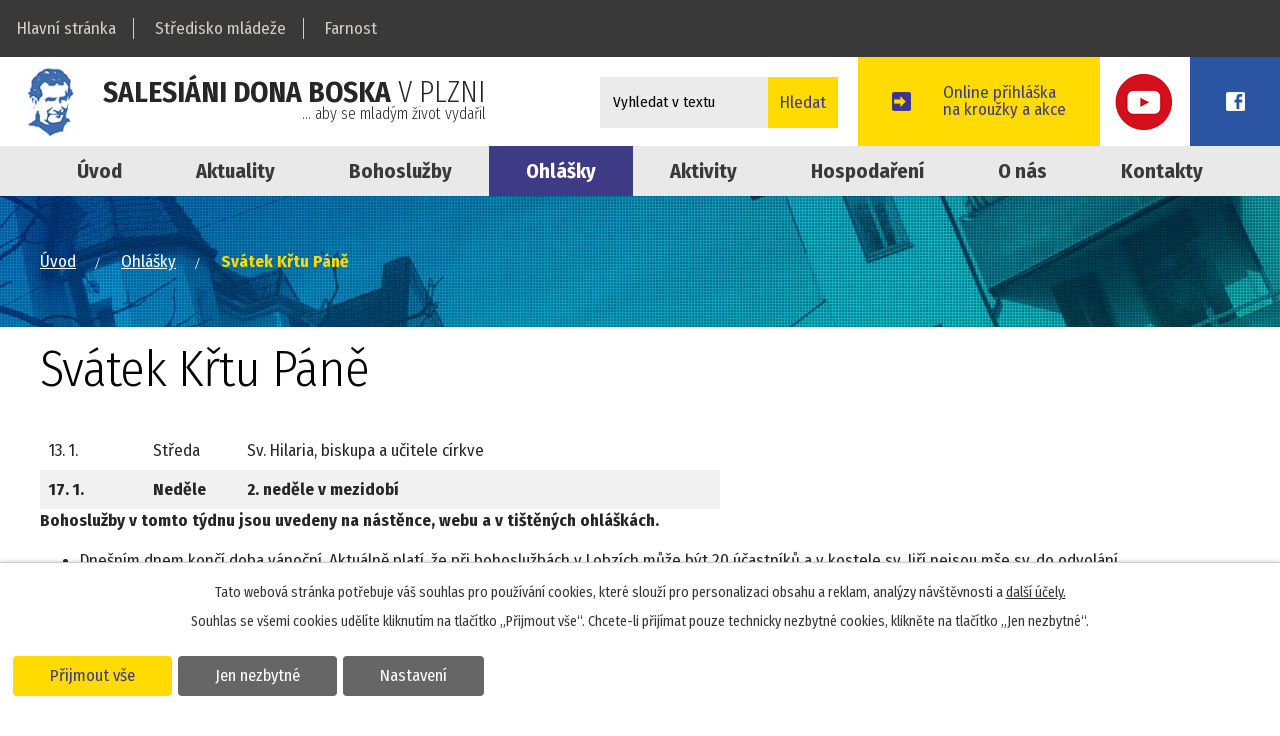

--- FILE ---
content_type: text/html; charset=utf-8
request_url: https://farnost.sdbplzen.cz/ohlasky/svatek-krtu-pane-b
body_size: 9663
content:
<!DOCTYPE html>
<html lang="cs" data-lang-system="cs">
	<head>



		<!--[if IE]><meta http-equiv="X-UA-Compatible" content="IE=EDGE"><![endif]-->
			<meta name="viewport" content="width=device-width, initial-scale=1, user-scalable=yes">
			<meta http-equiv="content-type" content="text/html; charset=utf-8" />
			<meta name="robots" content="index,follow" />
			<meta name="author" content="Antee s.r.o." />
			<meta name="description" content="



13. 1.


Středa


Sv. Hilaria, biskupa a učitele církve




17. 1.


Neděle 


2. neděle v mezidobí




Bohoslužby v tomto týdnu jsou uvedeny na nástěnce, webu a v tištěných ohláškách.

Dnešním dnem končí doba vánoční. Aktuálně platí, že při bohoslužbách v Lobzích může být 20 účastníků a v kostele sv. Jiří nejsou mše sv. do odvolání.

Bohoslužby budou takto:




Datum


Sv. Martin a Prokop


Sv. Jiří




Pondělí, středa, čtvrtek a pátek


Jako obvykle


 




So  16. 1.   


8:00 (v kostele)          18:00


 




Ne  7. 1.     2. neděle v mezidobí


7:30   09:00   10:30   18:00


není





Tabulky k přihlášení jsou na webových stránkách farnosti. Přihlašování začne od nedělního rána. Ve všední dny se není třeba k účasti na mši sv. hlásit. Na bohoslužby v sobotu večer a v neděli je nutné se přihlásit. Ti, kdo nemají přístup na internet, mohou zavolat nebo poslat SMS moderátoru farnosti.
Příležitost ke svátosti smíření je před každou nedělní mší sv. a před večerními bohoslužbami ve všední dny. Zpovídající je uveden na informačním listu na zpovědnici.
Od dnešního dne začíná Alianční týden modliteb za jednotu křesťanů. Protože není možný obvyklý způsob, modlitby jsou připraveny pro internetové vysílání. Každý den v tomto týdnu se od 18:00 můžete připojit k  modlitbě, poslechu Božího slova a zamyšlení společně s ostatními křesťany z plzeňské ekumény. Zahajovací bohoslužba měla být dnes v našem lobezském kostele. Službu kazatele přijal Karel Řežábek. Na webu farnosti a YT kanále je odkaz ke zhlédnutí této bohoslužby. Tyto bohoslužby nahradí v tomto týdnu modlitební večery, které připravují naší farníci.
Letošní tříkrálová sbírka byla zahájena jinou formou, než jsme každoročně zvyklí. Nemůžeme vyrazit s koledníky do ulic. Proto je možné přispívat buď pomocí DMS, bankovním převodem nebo s využitím platební aplikace na stránkách www.trikralovasbirka.cz. Pro ty, kdo dávají přednost hotovostnímu příspěvku, je k dispozici kasička v kostele v Lobzích. Sbírka bude probíhat do 24. 1. 2021. Aktuální informace jsou na webu farnosti, na farních facebookových stránkách a v tištěných ohláškách.
Prosíme o pomoc s roznesením letáčků s konkrétními informacemi o způsobu darování v naší diecézi. Tyto letáčky jsou k dispozici u tištěných ohlášek. Vezměte si potřebné množství pro jejich rozdání ve svém panelovém nebo bytovém domě. Děkujeme za zapojení se.

 
 
Modlitba za pomoc při pandemii:
 
Bože, náš Otče, Stvořiteli světa, všemohoucí a milosrdný,
z lásky k nám jsi poslal na svět svého Syna
jako lékaře našich duší a těl.
Shlédni na své děti, které se v této obtížné, zmatené a zděšené době v mnoha částech Evropy a světa na Tebe obrací a hledají sílu, spásu a úlevu.
Osvoboď nás od nemoci a strachu, uzdrav naše nemocné,
utěš jejich rodiny, dej moudrost našim vládcům,
sílu a odměnu našim lékařům, sestrám a dobrovolníkům,
věčný život mrtvým.
Neopusť nás v době zkoušky, ale osvoboď nás ode všeho zla.
O toto prosíme Tebe, který se Synem a Duchem Svatým
žiješ a kraluješ na věky věků. Amen.
 
Maria, Matko uzdravení a naděje, oroduj za nás!" />
			<meta name="keywords" content="farnost, bohoslužby, kostely, don bosko, pastorační rada farnosti" />
			<meta name="viewport" content="width=device-width, initial-scale=1, user-scalable=yes" />
			<meta property="og:image" content="http://farnost.sdbplzen.cz/image.php?oid=6554311" />
<title>Svátek Křtu Páně | Salesiánské středisko mládeže - dům dětí a mládeže Plzeň - farnost</title>

		<link rel="stylesheet" type="text/css" href="https://cdn.antee.cz/jqueryui/1.8.20/css/smoothness/jquery-ui-1.8.20.custom.css?v=2" integrity="sha384-969tZdZyQm28oZBJc3HnOkX55bRgehf7P93uV7yHLjvpg/EMn7cdRjNDiJ3kYzs4" crossorigin="anonymous" />
		<link rel="stylesheet" type="text/css" href="/style.php?nid=SVFKRUk=&amp;ver=1685013959" />
		<link rel="stylesheet" type="text/css" href="/css/libs.css?ver=1685025059" />
		<link rel="stylesheet" type="text/css" href="https://cdn.antee.cz/genericons/genericons/genericons.css?v=2" integrity="sha384-DVVni0eBddR2RAn0f3ykZjyh97AUIRF+05QPwYfLtPTLQu3B+ocaZm/JigaX0VKc" crossorigin="anonymous" />

		<script src="/js/jquery/jquery-3.0.0.min.js" ></script>
		<script src="/js/jquery/jquery-migrate-3.1.0.min.js" ></script>
		<script src="/js/jquery/jquery-ui.min.js" ></script>
		<script src="/js/jquery/jquery.ui.touch-punch.min.js" ></script>
		<script src="/js/libs.min.js?ver=1685025059" ></script>
		<script src="/js/ipo.min.js?ver=1685025035" ></script>
			<script src="/js/locales/cs.js?ver=1685013959" ></script>


		<link href="/aktuality?action=atom" type="application/atom+xml" rel="alternate" title="Aktuality">
		<link href="/ohlasky?action=atom" type="application/atom+xml" rel="alternate" title="Ohlášky">
		<link href="/don-bosco?action=atom" type="application/atom+xml" rel="alternate" title="Don Bosco">
		<link href="/farni-knihovna?action=atom" type="application/atom+xml" rel="alternate" title="Farní knihovna">
		<link href="/pastoracni-rada-farnosti?action=atom" type="application/atom+xml" rel="alternate" title="Pastorační rada farnosti">
		<link href="/hospodareni-farnosti?action=atom" type="application/atom+xml" rel="alternate" title="Hospodaření farnosti">
<link href="/file.php?nid=17307&amp;oid=6512609" rel="icon" type="image/png">
<link rel="shortcut icon" href="/file.php?nid=17307&amp;oid=6512609">
<link rel="preload" href="//fonts.googleapis.com/css?family=Fira+Sans+Condensed:300,300i,400,400i,700,700i%7CPoppins:400,400i,700,700i&amp;subset=latin-ext" as="font">
<link href="//fonts.googleapis.com/css?family=Fira+Sans+Condensed:300,300i,400,400i,700,700i%7CPoppins:400,400i,700,700i&amp;subset=latin-ext" rel="stylesheet">
<script>
ipo.api.live("body", function(el){
//přesun patičky
$(el).find("#ipocopyright").insertAfter("#ipocontainer");
//přesun vyhledávání
$(el).find(".elasticSearchForm").appendTo(".header-fulltext");
});
//funkce pro zobrazování a skrývání vyhledávání
ipo.api.live(".header-fulltext > a", function(el){
var ikonaLupa = $(el).find(".ikona-lupa");
$(el).click(function(e) {
e.preventDefault();
$(this).toggleClass("search-active");
if($(this).hasClass("search-active")) {
$(ikonaLupa).text('X');
$(ikonaLupa).attr("title","Zavřít vyhledávání");
} else {
$(this).removeClass("search-active");
$(ikonaLupa).attr("title","Otevřít vyhledávání");
$(".elasticSearchForm input[type=text]").val("");
}
$(".elasticSearchForm").animate({height: "toggle"});
$(".elasticSearchForm input[type=text]").focus();
});
});
</script>
<link rel="stylesheet" href="file.php?nid=17307&amp;oid=6457930">
<script src="/file.php?nid=17307&amp;oid=6457929"></script>
<script>
ipo.api.live('.boxCarousel',function(el){
$(el).owlCarousel({
items: 1,
autoplay: true,
loop:true,
nav: true,
smartSpeed: 1000,
margin: 0
});
});
</script>
<script>
ipo.api.live('.boxCarouselInDown',function(el){
$(el).owlCarousel({
items: 4,
autoplay: true,
loop:true,
nav: false,
smartSpeed: 1000,
margin: 2,
responsive : {
0 : { items:1 },
480 : { items:2 },
768 : { items:3 }
}
});
});
</script>
	</head>

	<body id="page6444522" class="subpage6444522"
			
			data-nid="17307"
			data-lid="CZ"
			data-oid="6444522"
			data-layout-pagewidth="1024"
			
			data-slideshow-timer="3"
			 data-ipo-article-id="517830"
						
				
				data-layout="responsive" data-viewport_width_responsive="1200"
			>



							<div id="snippet-cookiesConfirmation-euCookiesSnp">			<div id="cookieChoiceInfo" class="cookie-choices-info template_1">
					<p>Tato webová stránka potřebuje váš souhlas pro používání cookies, které slouží pro personalizaci obsahu a reklam, analýzy návštěvnosti a 
						<a class="cookie-button more" href="https://navody.antee.cz/cookies" target="_blank">další účely.</a>
					</p>
					<p>
						Souhlas se všemi cookies udělíte kliknutím na tlačítko „Přijmout vše“. Chcete-li přijímat pouze technicky nezbytné cookies, klikněte na tlačítko „Jen nezbytné“.
					</p>
				<div class="buttons">
					<a class="cookie-button action-button ajax" id="cookieChoiceButton" rel=”nofollow” href="/ohlasky/svatek-krtu-pane-b?do=cookiesConfirmation-acceptAll">Přijmout vše</a>
					<a class="cookie-button cookie-button--settings action-button ajax" rel=”nofollow” href="/ohlasky/svatek-krtu-pane-b?do=cookiesConfirmation-onlyNecessary">Jen nezbytné</a>
					<a class="cookie-button cookie-button--settings action-button ajax" rel=”nofollow” href="/ohlasky/svatek-krtu-pane-b?do=cookiesConfirmation-openSettings">Nastavení</a>
				</div>
			</div>
</div>				<div id="ipocontainer">

			<div class="menu-toggler">

				<span>Menu</span>
				<span class="genericon genericon-menu"></span>
			</div>

			<span id="back-to-top">

				<i class="fa fa-angle-up"></i>
			</span>

			<div id="ipoheader">

				<div class="topMenu">
	<a href="https://www.sdbplzen.cz">Hlavní stránka</a>
	<a href="https://www.sdbplzen.cz/stredisko-mladeze">Středisko mládeže</a>
	<a href="/">Farnost</a>
</div>
<div class="topHeader">
	<a href="/" class="header-logo">
		<img src="/image.php?nid=17307&amp;oid=6457895" alt="Salesiáni Dona Boska v Plzni">
		<span class="top"><strong>Salesiáni Dona Boska</strong> v Plzni<br>
			<span>... aby se mladým život vydařil</span></span>
	</a>
	<a class="topFacebook" href="https://www.facebook.com/farnostlobzy/" target="_blank" rel="noopener noreferrer">Facebook</a>
	<a class="topYoutube" href="https://www.youtube.com/channel/UCezbxO7927J838m4-y-ZlRw" target="_blank" rel="noopener noreferrer">Youtube</a>
	<a class="action-button" href="https://sapes.cz/" target="_blank" rel="noopener noreferrer">Online přihláška<br>na kroužky a akce</a>
</div>

<div class="header-fulltext">
	<a href="#"><span title="Otevřít vyhledávání" class="ikona-lupa">Ikona</span></a>
</div><div class="elasticSearchForm elasticSearch-container" id="elasticSearch-form-6975156" >
	<h4 class="newsheader">Fulltextové vyhledávání</h4>
	<div class="newsbody">
<form action="/ohlasky/svatek-krtu-pane-b?do=headerSection-elasticSearchForm-6975156-form-submit" method="post" id="frm-headerSection-elasticSearchForm-6975156-form">
<label hidden="" for="frmform-q">Fulltextové vyhledávání</label><input type="text" placeholder="Vyhledat v textu" autocomplete="off" name="q" id="frmform-q" value=""> 			<input type="submit" value="Hledat" class="action-button">
			<div class="elasticSearch-autocomplete"></div>
</form>
	</div>
</div>

<script >

	app.index.requireElasticSearchAutocomplete('frmform-q', "\/fulltextove-vyhledavani?do=autocomplete");
</script>
			</div>

			<div id="ipotopmenuwrapper">

				<div id="ipotopmenu">
<h4 class="hiddenMenu">Horní menu</h4>
<ul class="topmenulevel1"><li class="topmenuitem1 noborder" id="ipomenu6416572"><a href="/">Úvod</a></li><li class="topmenuitem1" id="ipomenu6444513"><a href="/aktuality">Aktuality</a></li><li class="topmenuitem1" id="ipomenu6444514"><a href="/bohosluzby">Bohoslužby</a></li><li class="topmenuitem1 active" id="ipomenu6444522"><a href="/ohlasky">Ohlášky</a></li><li class="topmenuitem1" id="ipomenu6444515"><a href="/aktivity">Aktivity</a><ul class="topmenulevel2"><li class="topmenuitem2" id="ipomenu6444516"><a href="/svatosti">Svátosti</a></li><li class="topmenuitem2" id="ipomenu6444517"><a href="/pohrby">Pohřby</a></li><li class="topmenuitem2" id="ipomenu6470131"><a href="/farni-diskuse">Farní diskuse</a></li><li class="topmenuitem2" id="ipomenu6444523"><a href="/skupiny">Skupiny</a><ul class="topmenulevel3"><li class="topmenuitem3" id="ipomenu6444524"><a href="/deti">Děti</a></li><li class="topmenuitem3" id="ipomenu6444525"><a href="/ministranti">Ministranti</a></li><li class="topmenuitem3" id="ipomenu6444526"><a href="/mladez">Mládež</a></li><li class="topmenuitem3" id="ipomenu6444527"><a href="/rodina">Rodina</a></li><li class="topmenuitem3" id="ipomenu6444528"><a href="/dospeli">Dospělí</a></li><li class="topmenuitem3" id="ipomenu6444530"><a href="/matky-s-detmi">Matky s dětmi</a></li></ul></li><li class="topmenuitem2" id="ipomenu6445150"><a href="/farni-knihovna">Farní knihovna</a></li></ul></li><li class="topmenuitem1" id="ipomenu6492462"><a href="/hospodareni">Hospodaření</a><ul class="topmenulevel2"><li class="topmenuitem2" id="ipomenu6492568"><a href="/jak-podporit">Jak podpořit</a></li><li class="topmenuitem2" id="ipomenu6492574"><a href="/dekujeme">Děkujeme</a></li><li class="topmenuitem2" id="ipomenu6449586"><a href="/hospodareni-farnosti">Hospodaření farnosti</a></li></ul></li><li class="topmenuitem1" id="ipomenu6444553"><a href="/o-nas">O nás</a><ul class="topmenulevel2"><li class="topmenuitem2" id="ipomenu6492581"><a href="/poslani">Poslání</a></li><li class="topmenuitem2" id="ipomenu6445149"><a href="/don-bosco">Don Bosco</a></li><li class="topmenuitem2" id="ipomenu6444533"><a href="/historie">Historie</a></li><li class="topmenuitem2" id="ipomenu6444535"><a href="/kostely">Kostely</a><ul class="topmenulevel3"><li class="topmenuitem3" id="ipomenu6444539"><a href="/kostel-sv-martina-a-prokopa">Kostel sv. Martina a Prokopa</a></li><li class="topmenuitem3" id="ipomenu6444540"><a href="/kostel-sv-jiri">Kostel sv. Jiří</a></li></ul></li><li class="topmenuitem2" id="ipomenu6444534"><a href="/fotogalerie">Fotogalerie</a></li><li class="topmenuitem2" id="ipomenu6449585"><a href="/pastoracni-rada-farnosti">Pastorační rada farnosti</a></li><li class="topmenuitem2" id="ipomenu7747576"><a href="/salesiansky-vychovne-pastoracni-projekt">Salesiánský výchovně pastorační projekt</a></li></ul></li><li class="topmenuitem1" id="ipomenu6444570"><a href="/kontakty">Kontakty</a></li></ul>
					<div class="cleartop"></div>
				</div>
			</div>
			<div id="ipomain">
				
				<div id="ipomainframe">
					<div id="ipopage">
<div id="iponavigation">
	<h5 class="hiddenMenu">Drobečková navigace</h5>
	<p>
			<a href="/">Úvod</a> <span class="separator">&gt;</span>
			<a href="/ohlasky">Ohlášky</a> <span class="separator">&gt;</span>
			<span class="currentPage">Svátek Křtu Páně</span>
	</p>

</div>
						<div class="ipopagetext">
							<div class="blog view-detail content">
								
								<h1>Svátek Křtu Páně</h1>

<div id="snippet--flash"></div>
								
																	

<hr class="cleaner">




<hr class="cleaner">

<div class="article">
			<div class="dates table-row auto">
			<span class="box-by-content">Datum konání:</span>
			<div class="type-datepicker">9.1.2021</div>
		</div>
			

	<div class="paragraph text clearfix">
<table width="0">
<tbody>
<tr>
<td width="104">
<p>13. 1.</p>
</td>
<td width="94">
<p>Středa</p>
</td>
<td width="482">
<p>Sv. Hilaria, biskupa a učitele církve</p>
</td>
</tr>
<tr>
<td width="104">
<p><strong>17. 1.</strong></p>
</td>
<td width="94">
<p><strong>Neděle </strong></p>
</td>
<td width="482">
<p><strong>2. neděle v mezidobí</strong></p>
</td>
</tr>
</tbody>
</table>
<p><strong>Bohoslužby v tomto týdnu jsou uvedeny na nástěnce, webu a v tištěných ohláškách.</strong></p>
<ul>
<li>Dnešním dnem končí doba vánoční. Aktuálně platí, že při bohoslužbách v Lobzích může být 20 účastníků a v kostele sv. Jiří nejsou mše sv. do odvolání.</li>
</ul>
<p>Bohoslužby budou takto:</p>
<table width="0">
<tbody>
<tr>
<td width="312">
<p><em>Datum</em></p>
</td>
<td width="300">
<p><em>Sv. Martin a Prokop</em></p>
</td>
<td width="85">
<p><em>Sv. Jiří</em></p>
</td>
</tr>
<tr>
<td width="312">
<p>Pondělí, středa, čtvrtek a pátek</p>
</td>
<td width="300">
<p>Jako obvykle</p>
</td>
<td width="85">
<p> </p>
</td>
</tr>
<tr>
<td width="312">
<p>So  16. 1.   </p>
</td>
<td width="300">
<p>8:00 (v kostele)          <strong>18:00</strong></p>
</td>
<td width="85">
<p> </p>
</td>
</tr>
<tr>
<td width="312">
<p><strong>Ne  7. 1.     </strong><strong>2. neděle v mezidobí</strong></p>
</td>
<td width="300">
<p><strong>7:30</strong>   <strong>09:00   10:30</strong>   <strong>18:00</strong></p>
</td>
<td width="85">
<p><strong>není</strong></p>
</td>
</tr>
</tbody>
</table>
<ul>
<li>Tabulky k přihlášení jsou na webových stránkách farnosti. Přihlašování začne od nedělního rána. Ve všední dny se není třeba k účasti na mši sv. hlásit. Na bohoslužby v sobotu večer a v neděli je nutné se přihlásit. Ti, kdo nemají přístup na internet, mohou zavolat nebo poslat SMS moderátoru farnosti.</li>
<li>Příležitost ke svátosti smíření je před každou nedělní mší sv. a před večerními bohoslužbami ve všední dny. Zpovídající je uveden na informačním listu na zpovědnici.</li>
<li>Od dnešního dne začíná Alianční týden modliteb za jednotu křesťanů. Protože není možný obvyklý způsob, modlitby jsou připraveny pro internetové vysílání. Každý den v tomto týdnu se od 18:00 můžete připojit k  modlitbě, poslechu Božího slova a zamyšlení společně s ostatními křesťany z plzeňské ekumény. Zahajovací bohoslužba měla být dnes v našem lobezském kostele. Službu kazatele přijal Karel Řežábek. Na webu farnosti a YT kanále je odkaz ke zhlédnutí této bohoslužby. Tyto bohoslužby nahradí v tomto týdnu modlitební večery, které připravují naší farníci.</li>
<li>Letošní tříkrálová sbírka byla zahájena jinou formou, než jsme každoročně zvyklí. Nemůžeme vyrazit s koledníky do ulic. Proto je možné přispívat buď pomocí DMS, bankovním převodem nebo s využitím platební aplikace na stránkách www.trikralovasbirka.cz. Pro ty, kdo dávají přednost hotovostnímu příspěvku, je k dispozici kasička v kostele v Lobzích. Sbírka bude probíhat do 24. 1. 2021. Aktuální informace jsou na webu farnosti, na farních facebookových stránkách a v tištěných ohláškách.</li>
<li>Prosíme o pomoc s roznesením letáčků s konkrétními informacemi o způsobu darování v naší diecézi. Tyto letáčky jsou k dispozici u tištěných ohlášek. Vezměte si potřebné množství pro jejich rozdání ve svém panelovém nebo bytovém domě. Děkujeme za zapojení se.</li>
</ul>
<p> </p>
<p><strong><br> </strong></p>
<p><strong>Modlitba za pomoc při pandemii:</strong></p>
<p> </p>
<p><em>Bože, náš Otče, Stvořiteli světa, všemohoucí a milosrdný,</em></p>
<p><em>z lásky k nám jsi poslal na svět svého Syna</em></p>
<p><em>jako lékaře našich duší a těl.</em></p>
<p><em>Shlédni na své děti, které se v této obtížné, zmatené a zděšené době v mnoha částech Evropy a světa na Tebe obrací a hledají sílu, spásu a úlevu.</em></p>
<p><em>Osvoboď nás od nemoci a strachu, uzdrav naše nemocné,</em></p>
<p><em>utěš jejich rodiny, dej moudrost našim vládcům,</em></p>
<p><em>sílu a odměnu našim lékařům, sestrám a dobrovolníkům,</em></p>
<p><em>věčný život mrtvým.</em></p>
<p><em>Neopusť nás v době zkoušky, ale osvoboď nás ode všeho zla.</em></p>
<p><em>O toto prosíme Tebe, který se Synem a Duchem Svatým</em></p>
<p><em>žiješ a kraluješ na věky věků. Amen.</em></p>
<p><em> </em></p>
<p><em>Maria, Matko uzdravení a naděje, oroduj za nás!</em></p>	</div>
		
<div id="snippet--images"><div class="images clearfix">

	</div>
</div>


<div id="snippet--uploader"></div>			<div class="article-footer">
													<div class="published"><span>Publikováno:</span> 9. 1. 2021 14:26</div>

					</div>
	
</div>

<hr class="cleaner">
<div class="content-paginator clearfix">
	<span class="linkprev">
		<a href="/ohlasky/2-nedele-v-mezidobi-b">

			<span class="linkprev-chevron">
				<i class="fa fa-angle-left"></i>
			</span>
			<span class="linkprev-text">
				<span class="linkprev-title">2. neděle v mezidobí</span>
				<span class="linkprev-date">Datum konání: 16. 1. 2021 </span>
			</span>
		</a>
	</span>
	<span class="linkback">
		<a href='/ohlasky'>
			<span class="linkback-chevron">
				<i class="fa fa-undo"></i>
			</span>
			<span class="linkback-text">
				<span>Zpět na přehled</span>
			</span>
		</a>
	</span>
	<span class="linknext">
		<a href="/ohlasky/2-nedele-po-narozeni-pane">

			<span class="linknext-chevron">
				<i class="fa fa-angle-right"></i>
			</span>
			<span class="linknext-text">
				<span class="linknext-title">2. neděle po…</span>
				<span class="linknext-date">Datum konání: 2. 1. 2021 </span>
			</span>
		</a>
	</span>
</div>

		
															</div>
						</div>
					</div>


					

					

					<div class="hrclear"></div>
					<div id="ipocopyright">
<div class="copyright">
	<div class="mapsBottom">
	<a href="https://goo.gl/maps/fzdUTo3RZes" title="Kde nás najdete" target="_blank"></a>
</div>
<div class="row">
	<div class="col-1-1">
		<div class="adresa-kontakt">
			<h3>Římskokatolická farnost Plzeň - Lobzy</h3>
			<h4>Salesiánské středisko mládeže - dům dětí a mládeže Plzeň</h4>
			<p><strong>Adresa:</strong><br>
				Revoluční 151/98, 312 00 Plzeň</p>
			<p class="telefon"><strong>Telefon:</strong><br>
				<a href="tel:+420377266953">377 266 953</a></p>
		</div>
		<div class="kostel">
			<h3>

			</h3>
			<p><strong>Kostel sv. Martina a Prokopa</strong><br>
				Revoluční 151/98, 312 00 Plzeň</p>
			<p><strong>Kostel sv. Jiří</strong><br>
				Ke Svatému Jiří, 312 00 Plzeň</p>
		</div>
		<div class="provozni-doba">
			<h3>Provozní doba recepce:</h3>
			<p><span><strong>Pondělí:</strong></span> <span>9:00–12:00 / 12:30–18:30</span></p>
			<p><span><strong>Úterý:</strong></span> <span>9:00–12:00 / 12:30–18:30</span></p>
			<p><span><strong>Středa:</strong></span> <span>8:30–12:00 / 12:30–18:30</span></p>
			<p><span><strong>Čtvrtek:</strong></span> <span>9:00–12:00 / 12:30–19:00</span></p>
			<p><span><strong>Pátek:</strong></span> <span>9:00–12:00 / 12:30–16:00</span></p>
			<p><span><strong>So - Ne:</strong></span> <span>Zavřeno</span></p>
		</div>
	</div>
</div>
<div class="footer-antee">© 2025 Salesiánské středisko mládeže - dům dětí a mládeže Plzeň - farnost, <a href="mailto:farnostlobzy@sdbplzen.cz">Kontaktovat webmastera</a><br>ANTEE s.r.o. - <a href="https://www.antee.cz" rel="nofollow">Tvorba webových stránek</a>, Redakční systém IPO</div>
</div>
					</div>
					<div id="ipostatistics">
<script >
	var _paq = _paq || [];
	_paq.push(['disableCookies']);
	_paq.push(['trackPageView']);
	_paq.push(['enableLinkTracking']);
	(function() {
		var u="https://matomo.antee.cz/";
		_paq.push(['setTrackerUrl', u+'piwik.php']);
		_paq.push(['setSiteId', 4084]);
		var d=document, g=d.createElement('script'), s=d.getElementsByTagName('script')[0];
		g.defer=true; g.async=true; g.src=u+'piwik.js'; s.parentNode.insertBefore(g,s);
	})();
</script>
<script >
	$(document).ready(function() {
		$('a[href^="mailto"]').on("click", function(){
			_paq.push(['setCustomVariable', 1, 'Click mailto','Email='+this.href.replace(/^mailto:/i,'') + ' /Page = ' +  location.href,'page']);
			_paq.push(['trackGoal', 8]);
			_paq.push(['trackPageView']);
		});

		$('a[href^="tel"]').on("click", function(){
			_paq.push(['setCustomVariable', 1, 'Click telefon','Telefon='+this.href.replace(/^tel:/i,'') + ' /Page = ' +  location.href,'page']);
			_paq.push(['trackPageView']);
		});
	});
</script>
					</div>

					<div id="ipofooter">
						
					</div>
				</div>
			</div>
		</div>
	</body>
</html>
